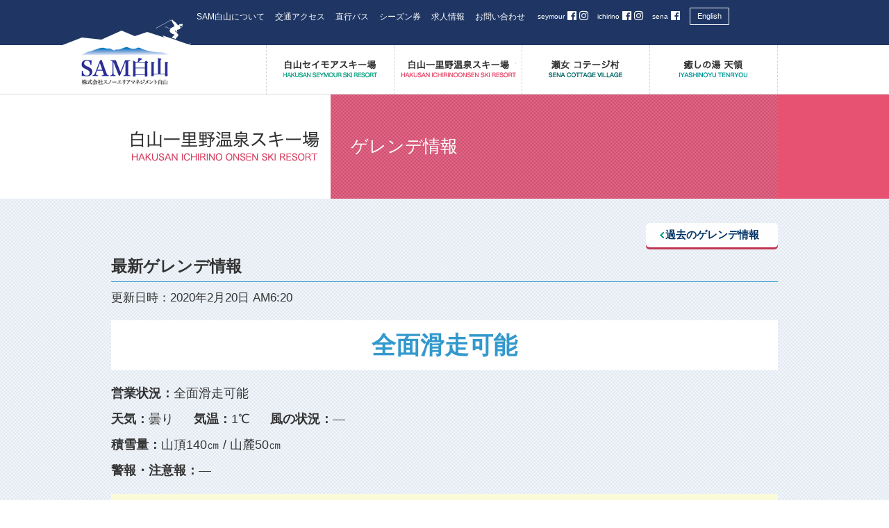

--- FILE ---
content_type: text/html; charset=UTF-8
request_url: https://www.sam-hakusan.com/area_info/2020/20472/
body_size: 8340
content:
<!DOCTYPE html>
<!--[if IE 6]><html id="ie6" dir="ltr" lang="ja"><![endif]-->
<!--[if IE 7]><html id="ie7" dir="ltr" lang="ja"><![endif]-->
<!--[if IE 8]><html id="ie8" dir="ltr" lang="ja"><![endif]-->
<!--[if !(IE 6) | !(IE 7) | !(IE 8)  ]><!-->
<html lang="ja" class="no-js">
<!--<![endif]-->
<head>
<meta charset="UTF-8" />
<title>ゲレンデ情報2月20日【一里野】 - ゲレンデ情報｜SAM白山（石川県白山市）</title>

<meta name="copyright" content="SAM-HAKUSAN All Rights Reserved." />
<meta name="author" content="SAM-HAKUSAN" />
<meta name="description" content="ゲレンデ情報2月20日【一里野】についてのページ">
<meta name="keywords" content="石川,白山,スキー,スキー場,一里野温泉　セイモア" />

<meta property="og:url" content="http://sam-hakusan.com/">
<meta property="og:type" content="website">
<meta property="og:title" content="SAM白山　株式会社スノーエリアマネジメント白山">
<meta property="og:site_name" content="SAM白山　株式会社スノーエリアマネジメント白山">
<meta property="og:description" content="SAM白山　株式会社スノーエリアマネジメント白山の公式サイトです。">
<meta property="og:image" content="https://www.sam-hakusan.com/wp/wp-content/themes/samhakusan_white/images/fb_img_snow.jpg">

<meta http-equiv="X-UA-Compatible" content="IE=edge">
<meta name="viewport" content="width=device-width, initial-scale=1.0"><!--表示領域をデバイスに合わせる-->
<meta name="format-detection" content="telephone=no"><!--スマートフォン用設定-->

<link rel="stylesheet" type="text/css" href="https://www.sam-hakusan.com/wp/wp-content/themes/samhakusan_white/style.css?1768754662" />
  <link rel="stylesheet" type="text/css" href="https://www.sam-hakusan.com/common/style.css?1768754662" />
<link href="https://use.fontawesome.com/releases/v5.0.6/css/all.css" rel="stylesheet">

<!--[if lt IE 9]>
  <script src="https://oss.maxcdn.com/html5shiv/3.7.2/html5shiv.min.js"></script>
  <script src="https://oss.maxcdn.com/respond/1.4.2/respond.min.js"></script>
<![endif]-->
<meta name='robots' content='max-image-preview:large' />
	<style>img:is([sizes="auto" i], [sizes^="auto," i]) { contain-intrinsic-size: 3000px 1500px }</style>
	<script type="text/javascript">
/* <![CDATA[ */
window._wpemojiSettings = {"baseUrl":"https:\/\/s.w.org\/images\/core\/emoji\/16.0.1\/72x72\/","ext":".png","svgUrl":"https:\/\/s.w.org\/images\/core\/emoji\/16.0.1\/svg\/","svgExt":".svg","source":{"concatemoji":"https:\/\/www.sam-hakusan.com\/wp\/wp-includes\/js\/wp-emoji-release.min.js?ver=6.8.3"}};
/*! This file is auto-generated */
!function(s,n){var o,i,e;function c(e){try{var t={supportTests:e,timestamp:(new Date).valueOf()};sessionStorage.setItem(o,JSON.stringify(t))}catch(e){}}function p(e,t,n){e.clearRect(0,0,e.canvas.width,e.canvas.height),e.fillText(t,0,0);var t=new Uint32Array(e.getImageData(0,0,e.canvas.width,e.canvas.height).data),a=(e.clearRect(0,0,e.canvas.width,e.canvas.height),e.fillText(n,0,0),new Uint32Array(e.getImageData(0,0,e.canvas.width,e.canvas.height).data));return t.every(function(e,t){return e===a[t]})}function u(e,t){e.clearRect(0,0,e.canvas.width,e.canvas.height),e.fillText(t,0,0);for(var n=e.getImageData(16,16,1,1),a=0;a<n.data.length;a++)if(0!==n.data[a])return!1;return!0}function f(e,t,n,a){switch(t){case"flag":return n(e,"\ud83c\udff3\ufe0f\u200d\u26a7\ufe0f","\ud83c\udff3\ufe0f\u200b\u26a7\ufe0f")?!1:!n(e,"\ud83c\udde8\ud83c\uddf6","\ud83c\udde8\u200b\ud83c\uddf6")&&!n(e,"\ud83c\udff4\udb40\udc67\udb40\udc62\udb40\udc65\udb40\udc6e\udb40\udc67\udb40\udc7f","\ud83c\udff4\u200b\udb40\udc67\u200b\udb40\udc62\u200b\udb40\udc65\u200b\udb40\udc6e\u200b\udb40\udc67\u200b\udb40\udc7f");case"emoji":return!a(e,"\ud83e\udedf")}return!1}function g(e,t,n,a){var r="undefined"!=typeof WorkerGlobalScope&&self instanceof WorkerGlobalScope?new OffscreenCanvas(300,150):s.createElement("canvas"),o=r.getContext("2d",{willReadFrequently:!0}),i=(o.textBaseline="top",o.font="600 32px Arial",{});return e.forEach(function(e){i[e]=t(o,e,n,a)}),i}function t(e){var t=s.createElement("script");t.src=e,t.defer=!0,s.head.appendChild(t)}"undefined"!=typeof Promise&&(o="wpEmojiSettingsSupports",i=["flag","emoji"],n.supports={everything:!0,everythingExceptFlag:!0},e=new Promise(function(e){s.addEventListener("DOMContentLoaded",e,{once:!0})}),new Promise(function(t){var n=function(){try{var e=JSON.parse(sessionStorage.getItem(o));if("object"==typeof e&&"number"==typeof e.timestamp&&(new Date).valueOf()<e.timestamp+604800&&"object"==typeof e.supportTests)return e.supportTests}catch(e){}return null}();if(!n){if("undefined"!=typeof Worker&&"undefined"!=typeof OffscreenCanvas&&"undefined"!=typeof URL&&URL.createObjectURL&&"undefined"!=typeof Blob)try{var e="postMessage("+g.toString()+"("+[JSON.stringify(i),f.toString(),p.toString(),u.toString()].join(",")+"));",a=new Blob([e],{type:"text/javascript"}),r=new Worker(URL.createObjectURL(a),{name:"wpTestEmojiSupports"});return void(r.onmessage=function(e){c(n=e.data),r.terminate(),t(n)})}catch(e){}c(n=g(i,f,p,u))}t(n)}).then(function(e){for(var t in e)n.supports[t]=e[t],n.supports.everything=n.supports.everything&&n.supports[t],"flag"!==t&&(n.supports.everythingExceptFlag=n.supports.everythingExceptFlag&&n.supports[t]);n.supports.everythingExceptFlag=n.supports.everythingExceptFlag&&!n.supports.flag,n.DOMReady=!1,n.readyCallback=function(){n.DOMReady=!0}}).then(function(){return e}).then(function(){var e;n.supports.everything||(n.readyCallback(),(e=n.source||{}).concatemoji?t(e.concatemoji):e.wpemoji&&e.twemoji&&(t(e.twemoji),t(e.wpemoji)))}))}((window,document),window._wpemojiSettings);
/* ]]> */
</script>
<style id='wp-emoji-styles-inline-css' type='text/css'>

	img.wp-smiley, img.emoji {
		display: inline !important;
		border: none !important;
		box-shadow: none !important;
		height: 1em !important;
		width: 1em !important;
		margin: 0 0.07em !important;
		vertical-align: -0.1em !important;
		background: none !important;
		padding: 0 !important;
	}
</style>
<link rel='stylesheet' id='wp-block-library-css' href='https://www.sam-hakusan.com/wp/wp-includes/css/dist/block-library/style.min.css?ver=6.8.3' type='text/css' media='all' />
<style id='classic-theme-styles-inline-css' type='text/css'>
/*! This file is auto-generated */
.wp-block-button__link{color:#fff;background-color:#32373c;border-radius:9999px;box-shadow:none;text-decoration:none;padding:calc(.667em + 2px) calc(1.333em + 2px);font-size:1.125em}.wp-block-file__button{background:#32373c;color:#fff;text-decoration:none}
</style>
<style id='global-styles-inline-css' type='text/css'>
:root{--wp--preset--aspect-ratio--square: 1;--wp--preset--aspect-ratio--4-3: 4/3;--wp--preset--aspect-ratio--3-4: 3/4;--wp--preset--aspect-ratio--3-2: 3/2;--wp--preset--aspect-ratio--2-3: 2/3;--wp--preset--aspect-ratio--16-9: 16/9;--wp--preset--aspect-ratio--9-16: 9/16;--wp--preset--color--black: #000000;--wp--preset--color--cyan-bluish-gray: #abb8c3;--wp--preset--color--white: #ffffff;--wp--preset--color--pale-pink: #f78da7;--wp--preset--color--vivid-red: #cf2e2e;--wp--preset--color--luminous-vivid-orange: #ff6900;--wp--preset--color--luminous-vivid-amber: #fcb900;--wp--preset--color--light-green-cyan: #7bdcb5;--wp--preset--color--vivid-green-cyan: #00d084;--wp--preset--color--pale-cyan-blue: #8ed1fc;--wp--preset--color--vivid-cyan-blue: #0693e3;--wp--preset--color--vivid-purple: #9b51e0;--wp--preset--gradient--vivid-cyan-blue-to-vivid-purple: linear-gradient(135deg,rgba(6,147,227,1) 0%,rgb(155,81,224) 100%);--wp--preset--gradient--light-green-cyan-to-vivid-green-cyan: linear-gradient(135deg,rgb(122,220,180) 0%,rgb(0,208,130) 100%);--wp--preset--gradient--luminous-vivid-amber-to-luminous-vivid-orange: linear-gradient(135deg,rgba(252,185,0,1) 0%,rgba(255,105,0,1) 100%);--wp--preset--gradient--luminous-vivid-orange-to-vivid-red: linear-gradient(135deg,rgba(255,105,0,1) 0%,rgb(207,46,46) 100%);--wp--preset--gradient--very-light-gray-to-cyan-bluish-gray: linear-gradient(135deg,rgb(238,238,238) 0%,rgb(169,184,195) 100%);--wp--preset--gradient--cool-to-warm-spectrum: linear-gradient(135deg,rgb(74,234,220) 0%,rgb(151,120,209) 20%,rgb(207,42,186) 40%,rgb(238,44,130) 60%,rgb(251,105,98) 80%,rgb(254,248,76) 100%);--wp--preset--gradient--blush-light-purple: linear-gradient(135deg,rgb(255,206,236) 0%,rgb(152,150,240) 100%);--wp--preset--gradient--blush-bordeaux: linear-gradient(135deg,rgb(254,205,165) 0%,rgb(254,45,45) 50%,rgb(107,0,62) 100%);--wp--preset--gradient--luminous-dusk: linear-gradient(135deg,rgb(255,203,112) 0%,rgb(199,81,192) 50%,rgb(65,88,208) 100%);--wp--preset--gradient--pale-ocean: linear-gradient(135deg,rgb(255,245,203) 0%,rgb(182,227,212) 50%,rgb(51,167,181) 100%);--wp--preset--gradient--electric-grass: linear-gradient(135deg,rgb(202,248,128) 0%,rgb(113,206,126) 100%);--wp--preset--gradient--midnight: linear-gradient(135deg,rgb(2,3,129) 0%,rgb(40,116,252) 100%);--wp--preset--font-size--small: 13px;--wp--preset--font-size--medium: 20px;--wp--preset--font-size--large: 36px;--wp--preset--font-size--x-large: 42px;--wp--preset--spacing--20: 0.44rem;--wp--preset--spacing--30: 0.67rem;--wp--preset--spacing--40: 1rem;--wp--preset--spacing--50: 1.5rem;--wp--preset--spacing--60: 2.25rem;--wp--preset--spacing--70: 3.38rem;--wp--preset--spacing--80: 5.06rem;--wp--preset--shadow--natural: 6px 6px 9px rgba(0, 0, 0, 0.2);--wp--preset--shadow--deep: 12px 12px 50px rgba(0, 0, 0, 0.4);--wp--preset--shadow--sharp: 6px 6px 0px rgba(0, 0, 0, 0.2);--wp--preset--shadow--outlined: 6px 6px 0px -3px rgba(255, 255, 255, 1), 6px 6px rgba(0, 0, 0, 1);--wp--preset--shadow--crisp: 6px 6px 0px rgba(0, 0, 0, 1);}:where(.is-layout-flex){gap: 0.5em;}:where(.is-layout-grid){gap: 0.5em;}body .is-layout-flex{display: flex;}.is-layout-flex{flex-wrap: wrap;align-items: center;}.is-layout-flex > :is(*, div){margin: 0;}body .is-layout-grid{display: grid;}.is-layout-grid > :is(*, div){margin: 0;}:where(.wp-block-columns.is-layout-flex){gap: 2em;}:where(.wp-block-columns.is-layout-grid){gap: 2em;}:where(.wp-block-post-template.is-layout-flex){gap: 1.25em;}:where(.wp-block-post-template.is-layout-grid){gap: 1.25em;}.has-black-color{color: var(--wp--preset--color--black) !important;}.has-cyan-bluish-gray-color{color: var(--wp--preset--color--cyan-bluish-gray) !important;}.has-white-color{color: var(--wp--preset--color--white) !important;}.has-pale-pink-color{color: var(--wp--preset--color--pale-pink) !important;}.has-vivid-red-color{color: var(--wp--preset--color--vivid-red) !important;}.has-luminous-vivid-orange-color{color: var(--wp--preset--color--luminous-vivid-orange) !important;}.has-luminous-vivid-amber-color{color: var(--wp--preset--color--luminous-vivid-amber) !important;}.has-light-green-cyan-color{color: var(--wp--preset--color--light-green-cyan) !important;}.has-vivid-green-cyan-color{color: var(--wp--preset--color--vivid-green-cyan) !important;}.has-pale-cyan-blue-color{color: var(--wp--preset--color--pale-cyan-blue) !important;}.has-vivid-cyan-blue-color{color: var(--wp--preset--color--vivid-cyan-blue) !important;}.has-vivid-purple-color{color: var(--wp--preset--color--vivid-purple) !important;}.has-black-background-color{background-color: var(--wp--preset--color--black) !important;}.has-cyan-bluish-gray-background-color{background-color: var(--wp--preset--color--cyan-bluish-gray) !important;}.has-white-background-color{background-color: var(--wp--preset--color--white) !important;}.has-pale-pink-background-color{background-color: var(--wp--preset--color--pale-pink) !important;}.has-vivid-red-background-color{background-color: var(--wp--preset--color--vivid-red) !important;}.has-luminous-vivid-orange-background-color{background-color: var(--wp--preset--color--luminous-vivid-orange) !important;}.has-luminous-vivid-amber-background-color{background-color: var(--wp--preset--color--luminous-vivid-amber) !important;}.has-light-green-cyan-background-color{background-color: var(--wp--preset--color--light-green-cyan) !important;}.has-vivid-green-cyan-background-color{background-color: var(--wp--preset--color--vivid-green-cyan) !important;}.has-pale-cyan-blue-background-color{background-color: var(--wp--preset--color--pale-cyan-blue) !important;}.has-vivid-cyan-blue-background-color{background-color: var(--wp--preset--color--vivid-cyan-blue) !important;}.has-vivid-purple-background-color{background-color: var(--wp--preset--color--vivid-purple) !important;}.has-black-border-color{border-color: var(--wp--preset--color--black) !important;}.has-cyan-bluish-gray-border-color{border-color: var(--wp--preset--color--cyan-bluish-gray) !important;}.has-white-border-color{border-color: var(--wp--preset--color--white) !important;}.has-pale-pink-border-color{border-color: var(--wp--preset--color--pale-pink) !important;}.has-vivid-red-border-color{border-color: var(--wp--preset--color--vivid-red) !important;}.has-luminous-vivid-orange-border-color{border-color: var(--wp--preset--color--luminous-vivid-orange) !important;}.has-luminous-vivid-amber-border-color{border-color: var(--wp--preset--color--luminous-vivid-amber) !important;}.has-light-green-cyan-border-color{border-color: var(--wp--preset--color--light-green-cyan) !important;}.has-vivid-green-cyan-border-color{border-color: var(--wp--preset--color--vivid-green-cyan) !important;}.has-pale-cyan-blue-border-color{border-color: var(--wp--preset--color--pale-cyan-blue) !important;}.has-vivid-cyan-blue-border-color{border-color: var(--wp--preset--color--vivid-cyan-blue) !important;}.has-vivid-purple-border-color{border-color: var(--wp--preset--color--vivid-purple) !important;}.has-vivid-cyan-blue-to-vivid-purple-gradient-background{background: var(--wp--preset--gradient--vivid-cyan-blue-to-vivid-purple) !important;}.has-light-green-cyan-to-vivid-green-cyan-gradient-background{background: var(--wp--preset--gradient--light-green-cyan-to-vivid-green-cyan) !important;}.has-luminous-vivid-amber-to-luminous-vivid-orange-gradient-background{background: var(--wp--preset--gradient--luminous-vivid-amber-to-luminous-vivid-orange) !important;}.has-luminous-vivid-orange-to-vivid-red-gradient-background{background: var(--wp--preset--gradient--luminous-vivid-orange-to-vivid-red) !important;}.has-very-light-gray-to-cyan-bluish-gray-gradient-background{background: var(--wp--preset--gradient--very-light-gray-to-cyan-bluish-gray) !important;}.has-cool-to-warm-spectrum-gradient-background{background: var(--wp--preset--gradient--cool-to-warm-spectrum) !important;}.has-blush-light-purple-gradient-background{background: var(--wp--preset--gradient--blush-light-purple) !important;}.has-blush-bordeaux-gradient-background{background: var(--wp--preset--gradient--blush-bordeaux) !important;}.has-luminous-dusk-gradient-background{background: var(--wp--preset--gradient--luminous-dusk) !important;}.has-pale-ocean-gradient-background{background: var(--wp--preset--gradient--pale-ocean) !important;}.has-electric-grass-gradient-background{background: var(--wp--preset--gradient--electric-grass) !important;}.has-midnight-gradient-background{background: var(--wp--preset--gradient--midnight) !important;}.has-small-font-size{font-size: var(--wp--preset--font-size--small) !important;}.has-medium-font-size{font-size: var(--wp--preset--font-size--medium) !important;}.has-large-font-size{font-size: var(--wp--preset--font-size--large) !important;}.has-x-large-font-size{font-size: var(--wp--preset--font-size--x-large) !important;}
:where(.wp-block-post-template.is-layout-flex){gap: 1.25em;}:where(.wp-block-post-template.is-layout-grid){gap: 1.25em;}
:where(.wp-block-columns.is-layout-flex){gap: 2em;}:where(.wp-block-columns.is-layout-grid){gap: 2em;}
:root :where(.wp-block-pullquote){font-size: 1.5em;line-height: 1.6;}
</style>
<script type="text/javascript" src="https://www.sam-hakusan.com/wp/wp-includes/js/jquery/jquery.min.js?ver=3.7.1" id="jquery-core-js"></script>
<script type="text/javascript" src="https://www.sam-hakusan.com/wp/wp-includes/js/jquery/jquery-migrate.min.js?ver=3.4.1" id="jquery-migrate-js"></script>
<script type="text/javascript" src="https://www.sam-hakusan.com/wp/wp-content/themes/samhakusan_white/js/scroll.js?ver=6.8.3" id="scroll-js"></script>
<script type="text/javascript" src="https://www.sam-hakusan.com/wp/wp-content/themes/samhakusan_white/js/jquery.tile.js?ver=6.8.3" id="jquery.tile-js"></script>
<script type="text/javascript" src="https://www.sam-hakusan.com/wp/wp-content/themes/samhakusan_white/js/jquery.tile.config.js?ver=6.8.3" id="jquery.tile.config-js"></script>
<script type="text/javascript" src="https://www.sam-hakusan.com/wp/wp-content/themes/samhakusan_white/js/jquery.bxslider.min.js?ver=6.8.3" id="jquery.bxslider.min-js"></script>
<script type="text/javascript" src="https://www.sam-hakusan.com/wp/wp-content/themes/samhakusan_white/js/samhakusan.js?ver=6.8.3" id="samhakusan-js"></script>
<script type="text/javascript" src="https://www.sam-hakusan.com/wp/wp-content/themes/samhakusan_white/js/jquery.rwdImageMaps.min.js?ver=6.8.3" id="jquery.rwdImageMaps.min-js"></script>
<script type="text/javascript" src="https://www.sam-hakusan.com/wp/wp-content/themes/samhakusan_white/js/modal-multi.js?ver=6.8.3" id="modal-multi-js"></script>
<link rel="https://api.w.org/" href="https://www.sam-hakusan.com/wp-json/" /><link rel="EditURI" type="application/rsd+xml" title="RSD" href="https://www.sam-hakusan.com/wp/xmlrpc.php?rsd" />
<meta name="generator" content="WordPress 6.8.3" />
<link rel="canonical" href="https://www.sam-hakusan.com/area_info/2020/20472/" />
<link rel='shortlink' href='https://www.sam-hakusan.com/?p=20472' />
<link rel="alternate" title="oEmbed (JSON)" type="application/json+oembed" href="https://www.sam-hakusan.com/wp-json/oembed/1.0/embed?url=https%3A%2F%2Fwww.sam-hakusan.com%2Farea_info%2F2020%2F20472%2F" />
<link rel="alternate" title="oEmbed (XML)" type="text/xml+oembed" href="https://www.sam-hakusan.com/wp-json/oembed/1.0/embed?url=https%3A%2F%2Fwww.sam-hakusan.com%2Farea_info%2F2020%2F20472%2F&#038;format=xml" />
<link rel="icon" href="https://www.sam-hakusan.com/wp/wp-content/uploads/2020/07/favicon-1.ico" sizes="32x32" />
<link rel="icon" href="https://www.sam-hakusan.com/wp/wp-content/uploads/2020/07/favicon-1.ico" sizes="192x192" />
<link rel="apple-touch-icon" href="https://www.sam-hakusan.com/wp/wp-content/uploads/2020/07/favicon-1.ico" />
<meta name="msapplication-TileImage" content="https://www.sam-hakusan.com/wp/wp-content/uploads/2020/07/favicon-1.ico" />

<script>
	if ( navigator.userAgent.indexOf('iPhone') > 0 || navigator.userAgent.indexOf('iPod') > 0 || navigator.userAgent.indexOf('Android') > 0 ) {
		document.write('<meta name="viewport" content="width=device-width, maximum-scale=2.0, minimum-scale=1.0" />');
	}
	if ( navigator.userAgent.indexOf('iPad') > 0 ) {
		document.write('<meta name="viewport" content="width=1024, maximum-scale=2.0" />');
	}
	if ( navigator.userAgent.indexOf('Android') > 0 || navigator.userAgent.indexOf('Nexus') > 0 ) {
		document.write('<meta name="viewport" content="width=device-width, maximum-scale=2.0, minimum-scale=1.0" />');
	}
</script>
<!-- Global site tag (gtag.js) - Google Analytics -->
<script async src="https://www.googletagmanager.com/gtag/js?id=G-TP0165QRF3"></script>
<script>
window.dataLayer = window.dataLayer || [];
function gtag(){dataLayer.push(arguments);}
gtag('js', new Date());

gtag('config', 'G-TP0165QRF3');
</script>
<script>
  (function(i,s,o,g,r,a,m){i['GoogleAnalyticsObject']=r;i[r]=i[r]||function(){
  (i[r].q=i[r].q||[]).push(arguments)},i[r].l=1*new Date();a=s.createElement(o),
  m=s.getElementsByTagName(o)[0];a.async=1;a.src=g;m.parentNode.insertBefore(a,m)
  })(window,document,'script','https://www.google-analytics.com/analytics.js','ga');

  ga('create', 'UA-88247591-1', 'auto');
  ga('send', 'pageview');

</script>
<!-- Instagram追加、Facebookテキスト化 -->
<style>
	#header_outer #header #header_content ul.facebook li span {
    display: inline-block;
		color: #fefefe;
    font-size: 10px!important;
    margin-left: 3px;
    vertical-align: text-bottom;
	}
	#header_outer #header #header_content ul.facebook li a {
    color: #fefefe;
    font-size: 15px;
	}
</style>
</head>
<body id="single_20472" class="wp-singular area_info-template-default single single-area_info postid-20472 wp-theme-samhakusan_white page area_info %e3%82%b2%e3%83%ac%e3%83%b3%e3%83%87%e6%83%85%e5%a0%b19%e6%9c%881%e6%97%a5%e3%80%90%e4%b8%80%e9%87%8c%e9%87%8e%e3%80%91-3-2-2-2-2-2-2-2-2-2-2-2-2-2-2-2-2-2-2-2-2-2-2-2-2-2-2-2-2-2-2-2-2-2-2-2-2-2-172">
<div id="fb-root"></div>
<script>(function(d, s, id) {
  var js, fjs = d.getElementsByTagName(s)[0];
  if (d.getElementById(id)) return;
  js = d.createElement(s); js.id = id;
  js.src = "//connect.facebook.net/ja_JP/sdk.js#xfbml=1&version=v2.8";
  fjs.parentNode.insertBefore(js, fjs);
}(document, 'script', 'facebook-jssdk'));</script>
<header id="top">
<div id="header_outer">
	<div id="header">
		<p id="sitetitle"><a href="https://www.sam-hakusan.com" title="SAM白山公式サイトトップへ戻る"><img src="https://www.sam-hakusan.com/wp/wp-content/themes/samhakusan_white/images/sitetitle_page.png" alt="SAM白山" width="185" height="97" /></a></p>
		<div id="nav-toggle">
			<div><span></span><span></span><span></span></div>
		</div>
		<div id="header_content">
			<div class="facebook_english">
				<ul class="facebook">
					<li><span>seymour</span> <a href="https://www.facebook.com/samhakusan.seymour" target="_blank"><i class="fab fa-facebook"></i></a> <a href="https://www.instagram.com/hakusanseymourski/" target="_blank"><i class="fab fa-instagram"></i></a></li>
					<li><span>ichirino</span> <a href="https://www.facebook.com/ichirino.onsen.ski/" target="_blank"><i class="fab fa-facebook"></i></a> <a href="https://www.instagram.com/samhakusan/" target="_blank"><i class="fab fa-instagram"></i></a></li>
					<li><span>sena</span> <a href="https://www.facebook.com/sena.hakusan" target="_blank"><i class="fab fa-facebook"></i></a></li>
					<!--
					<li><a href="https://www.instagram.com/hakusanseymourski/" target="_blank"><i class="fab fa-instagram"></i><span>seymour</span></a></li>
					<li><a href="https://www.instagram.com/samhakusan/" target="_blank"><i class="fab fa-instagram"></i><span>ichirino</span></a></li>
					<li><a href="https://www.facebook.com/seymour.hakusan" target="_blank"><i class="fab fa-facebook"></i><span>seymour</span></a></li>
					<li><a href="https://www.facebook.com/ichirino.hakusan" target="_blank"><i class="fab fa-facebook"></i><span>ichirino</span></a></li>
					<li><a href="https://www.facebook.com/sena.hakusan" target="_blank"><i class="fab fa-facebook"></i><span>sena</span></a></li>
					-->
					<!--
					<li><a href="https://www.facebook.com/seymour.hakusan" target="_blank"><img src="https://www.sam-hakusan.com/wp/wp-content/themes/samhakusan_white/images/facebook_seymour.png" alt="白山セイモアスキー場のフェイスブック" width="74" height="23" /></a></li>
					<li><a href="https://www.facebook.com/ichirino.hakusan" target="_blank"><img src="https://www.sam-hakusan.com/wp/wp-content/themes/samhakusan_white/images/facebook_ichirino.png" alt="白山一里野温泉スキー場のフェイスブック" width="67" height="23" /></a></li>
					<li><a href="https://www.facebook.com/sena.hakusan" target="_blank"><img src="https://www.sam-hakusan.com/wp/wp-content/themes/samhakusan_white/images/facebook_sena.png" alt="瀬女コテージ村のフェイスブック" width="54" height="23" /></a></li>
					-->
				</ul>
				<div class="englishbox"><a href="http://www.sam-hakusan-en.com/">English</a></div>
			</div>
			<ul class="usability">
				<li><a href="https://www.sam-hakusan.com/about/">SAM白山について</a></li>
								<li><a href="https://www.sam-hakusan.com/access/">交通アクセス</a></li>
				<li><a href="https://www.sam-hakusan.com/bus/">直行バス</a></li>
				<li><a href="https://www.sam-hakusan.com/ticket/">シーズン券</a></li>
				<li><a href="https://www.sam-hakusan.com/offer/">求人情報</a></li>
				<li><a href="https://www.sam-hakusan.com/contactus/">お問い合わせ</a></li>
			</ul>
<div id="google_translate_element"></div><script type="text/javascript">
function googleTranslateElementInit() {
  new google.translate.TranslateElement({pageLanguage: 'ja', includedLanguages: 'en,zh-CN,zh-TW', layout: google.translate.TranslateElement.InlineLayout.SIMPLE}, 'google_translate_element');
}
</script><script type="text/javascript" src="//translate.google.com/translate_a/element.js?cb=googleTranslateElementInit"></script>
		</div>
	</div>
</div>
</header>
<nav>
<div id="navs">
	<div id="top" class="navbox">
		<div id="nav">
			<ul>
				<li id="nav01"><a href="https://www.sam-hakusan.com/seymour/"><img src="https://www.sam-hakusan.com/wp/wp-content/themes/samhakusan_white/images/nav01_page.png" alt="白山セイモアスキー場" width="167" height="25" /></a></li>
				<li id="nav02"><a href="https://www.sam-hakusan.com/ichirino/"><img src="https://www.sam-hakusan.com/wp/wp-content/themes/samhakusan_white/images/nav02_page.png" alt="白山一里野温泉スキー場" width="167" height="25" /></a></li>
				<li id="nav03"><a href="https://www.sam-hakusan.com/sena/"><img src="https://www.sam-hakusan.com/wp/wp-content/themes/samhakusan_white/images/nav03_page.png" alt="瀬女 コテージ村" width="167" height="25" /></a></li>
				<li id="nav04"><a href="https://www.sam-hakusan.com/tenryou/"><img src="https://www.sam-hakusan.com/wp/wp-content/themes/samhakusan_white/images/nav04_page.png" alt="癒しの湯 天領" width="167" height="25" /></a></li>
			</ul>
		</div>
	</div>
</div>
</nav>
<main>
<div id="content">
	<article>
	<div id="article">
		<div id="content_head_outer" class="ichirino">
			<div id="content_head">
				<h2><img src="https://www.sam-hakusan.com/wp/wp-content/themes/samhakusan_white/images/pagetitle_ichirino.png" alt="白山一里野温泉スキー場" /></h2>
				<h3>ゲレンデ情報</h3>
			</div>
		</div>
		<div class="new_area_info_outer">
			<div class="new_area_info">
				<p class="area_info_btn"><a href="https://www.sam-hakusan.com/area_info/area_info_category/ichirino/">過去のゲレンデ情報</a></p>
				<h4>最新ゲレンデ情報</h4>
				<p class="new_date">更新日時：2020年2月20日 AM6:20</p>
				<div class="info_box_outer">
					<div class="info_box">
						<p class="conditions">全面滑走可能</p>
						<dl>
	<dt>営業状況：</dt><dd>全面滑走可能</dd>
</dl>
<dl>
	<dt>天気：</dt><dd>曇り</dd>
	<dt>気温：</dt><dd>1℃</dd>
	<dt>風の状況：</dt><dd>―</dd>
</dl>
<dl>
	<dt>積雪量：</dt><dd>山頂140㎝ /  山麓50㎝</dd>
</dl>
<dl>
	<dt>警報・注意報：</dt><dd>―</dd>
</dl>					</div>
					<div class="staff_comment">
						<h4>スタッフコメント</h4>
						<p>本日2月19日(水)通常営業、 8：30～運行開始予定です。<br />
<br />
天候、ゲレンデ状況により営業内容が変更となる場合がありますので、あらかじめご了承ください。<br />
<br />
滑走の際はゲレンデ内ブッシュなどお気を付けください。　　　　　　　<br />
皆様のご来場、スタッフ一同心よりお待ちしております。</p>					</div>
				</div>
			</div>
		</div>
		<div class="pagebody">
			<h4>リフト運行状況</h4>
			<table>
				<thead>
					<tr>
						<th scope="col"></th>
						<th scope="col">リフト名</th>
						<th scope="col">全長</th>
						<th scope="col">最終乗車時間</th>
						<th scope="col">運行可否</th>
						<th scope="col">コメント</th>
					</tr>
				</thead>
				<tbody>
					<tr>
						<th scope="row">1</th>
						<th scope="row">ゴンドラRINO</th>
						<td class="right">1415ｍ</td>
						<td class="center">16：00</td>
						<td class="center">○</td>
						<td>8：30運行開始</td>
					</tr>
					<tr>
						<th scope="row">2</th>
						<th scope="row">あいあ～る第1リフト</th>
						<td class="right">348ｍ</td>
						<td class="center">16：50 </td>
						<td class="center">〇</td>
						<td>8：30運行開始</td>
					</tr>
					<tr>
						<th scope="row">3</th>
						<th scope="row">あいあ～る第2リフト</th>
						<td class="right">534ｍ</td>
						<td class="center">16：50 </td>
						<td class="center">〇</td>
						<td>8：30営業開始</td>
					</tr>
					<tr>
						<th scope="row">4</th>
						<th scope="row">あいあ～るクワッドリフト</th>
						<td class="right">361ｍ</td>
						<td class="center">－</td>
						<td class="center">×</td>
						<td></td>
					</tr>
					<tr>
						<th scope="row">5</th>
						<th scope="row">のだいら第1トリプルリフト</th>
						<td class="right">688ｍ</td>
						<td class="center">16：00</td>
						<td class="center">○</td>
						<td>8：30運行開始</td>
					</tr>
					<tr>
						<th scope="row">6</th>
						<th scope="row">のだいら第2リフト</th>
						<td class="right">395ｍ</td>
						<td class="center">16：30</td>
						<td class="center">○</td>
						<td>8：30運行開始</td>
					</tr>
				</tbody>
			</table>
			<h4>コース状況</h4>
			<table>
				<thead>
					<tr>
						<th scope="col"></th>
						<th scope="col">コース名</th>
						<th scope="col">難易度</th>
						<th scope="col">滑走可否</th>
						<th scope="col">コメント</th>
					</tr>
				</thead>
				<tbody>
					<tr>
						<th scope="row">A</th>
						<th scope="row">エキサイトゲレンデ</th>
						<td class="center">上級</td>
						<td class="center">〇</td>
						<td>未圧雪、滑走注意、下部安全確認後開放</td>
					</tr>
					<tr>
						<th scope="row">B</th>
						<th scope="row">チャレンジコース</th>
						<td class="center">上級</td>
						<td class="center">△</td>
						<td>未圧雪、安全確認後開放</td>
					</tr>
					<tr>
						<th scope="row">C</th>
						<th scope="row">かもしかコース</th>
						<td class="center">上級</td>
						<td class="center">×</td>
						<td></td>
					</tr>
					<tr>
						<th scope="row">D</th>
						<th scope="row">あいあ～るゲレンデ上部</th>
						<td class="center">中・上級</td>
						<td class="center">〇</td>
						<td>滑走注意</td>
					</tr>
					<tr>
						<th scope="row">E</th>
						<th scope="row">のだいらゲレンデ</th>
						<td class="center">初・中級</td>
						<td class="center">○</td>
						<td>滑走注意</td>
					</tr>
					<tr>
						<th scope="row">F</th>
						<th scope="row">宮様コース</th>
						<td class="center">初・中級</td>
						<td class="center">○</td>
						<td>滑走注意</td>
					</tr>
					<tr>
						<th scope="row">G</th>
						<th scope="row">らくらくコース</th>
						<td class="center">初・中級</td>
						<td class="center">○</td>
						<td>滑走注意</td>
					</tr>
					<tr>
						<th scope="row">H</th>
						<th scope="row">あいあ～るゲレンデ下部</th>
						<td class="center">初級</td>
						<td class="center">〇</td>
						<td>滑走注意</td>
					</tr>
					<tr>
						<th scope="row">I</th>
						<th scope="row">ふれあいゲレンデ</th>
						<td class="center">初級</td>
						<td class="center">○</td>
						<td>滑走注意</td>
					</tr>
					<tr>
						<th scope="row">J</th>
						<th scope="row">キッズパーク</th>
						<td class="center">―</td>
						<td class="center">×</td>
						<td>雪不足のため営業未定。雪遊び利用可</td>
					</tr>
				</tbody>
			</table>
		</div>
		</div>
	</div>
	</article>
</div>
</main>
<footer>
<div id="footer_outer">
	<div id="footer_nav">
		<div><img src="https://www.sam-hakusan.com/wp/wp-content/themes/samhakusan_white/images/footer_logo.png" alt="" width="84" height="36" /></div>
		<div>
			<ul class="main_nav">
				<li><a href="https://www.sam-hakusan.com/seymour/">白山セイモアスキー場</a></li>
				<li><a href="https://www.sam-hakusan.com/ichirino/">白山一里野温泉スキー場</a></li>
				<li><a href="https://www.sam-hakusan.com/sena/">瀬女 コテージ村</a></li>
				<li><a href="https://www.sam-hakusan.com/tenryou/">癒しの湯 天領</a></li>
			</ul>
		</div>
		<div>
			<ul class="samhakusan_nav">
				<li><a href="https://www.sam-hakusan.com/about/">SAM白山について</a></li>
				<li><a href="https://www.sam-hakusan.com/access/">交通アクセス</a></li>
				<li><a href="https://www.sam-hakusan.com/ticket/">シーズン券</a></li>
				<li><a href="https://www.sam-hakusan.com/safety/">安全報告書</a></li>
				<li><a href="https://www.sam-hakusan.com/offer/">求人情報</a></li>
				<li><a href="https://www.sam-hakusan.com/contactus/">お問い合わせ</a></li>
				<li><a href="https://www.sam-hakusan.com/green/">グリーンシーズン</a></li>
			</ul>
		</div>
		<p id="copyright">Copyright &copy; SAM-HAKUSAN All Rights Reserved.</p>
	</div>
</div>
</footer>
<!--[if lt IE 9]>
//IE8以下のHTML5とレスポンシブ対応
<script src="https://oss.maxcdn.com/libs/html5shiv/3.7.0/html5shiv.js" type="text/javascript"></script>
<script src="https://oss.maxcdn.com/libs/respond.js/1.4.2/respond.min.js" type="text/javascript"></script>
<![endif]-->
<script type="speculationrules">
{"prefetch":[{"source":"document","where":{"and":[{"href_matches":"\/*"},{"not":{"href_matches":["\/wp\/wp-*.php","\/wp\/wp-admin\/*","\/wp\/wp-content\/uploads\/*","\/wp\/wp-content\/*","\/wp\/wp-content\/plugins\/*","\/wp\/wp-content\/themes\/samhakusan_white\/*","\/*\\?(.+)"]}},{"not":{"selector_matches":"a[rel~=\"nofollow\"]"}},{"not":{"selector_matches":".no-prefetch, .no-prefetch a"}}]},"eagerness":"conservative"}]}
</script>
</body>
</html>